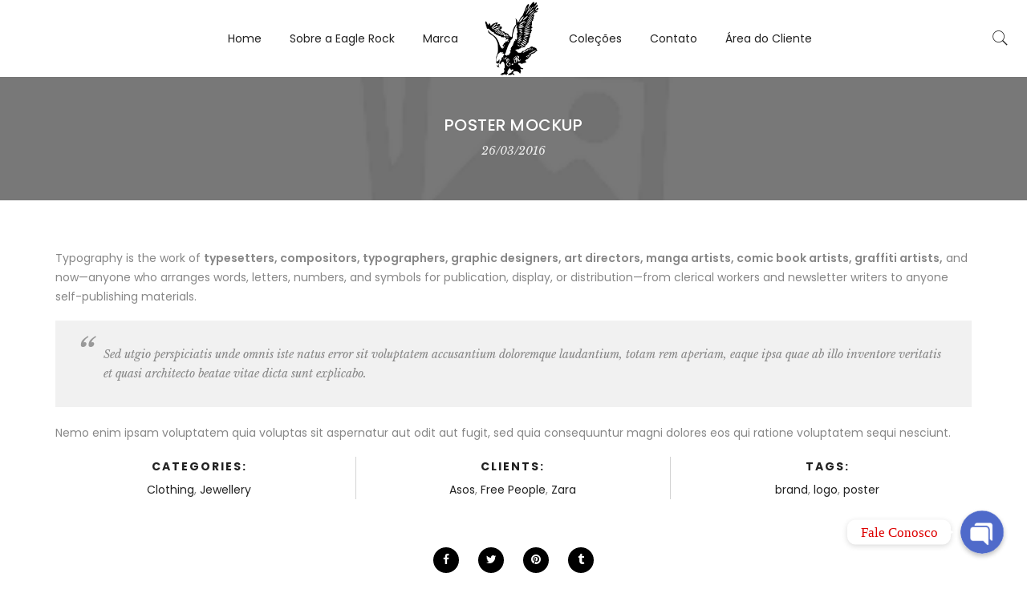

--- FILE ---
content_type: text/html; charset=UTF-8
request_url: https://www.eaglerock.com.br/portfolio/poster-mockup/
body_size: 73708
content:
<!DOCTYPE html>
<html lang="pt-BR">
	<head>
		<meta http-equiv="Content-Type" content="text/html; charset=UTF-8"/>
		<meta name="viewport" content="width=device-width, initial-scale=1.0">
		<link rel="profile" href="http://gmpg.org/xfn/11">
		<link rel="pingback" href="https://www.eaglerock.com.br/xmlrpc.php">
		<meta itemprop="name" content="Poster Mockup"/><meta itemprop="description" content=""/><meta itemprop="image" content="https://www.eaglerock.com.br/wp-content/uploads/2020/09/img-120.png"/><meta name="twitter:card" content="summary_large_image"/><meta name="twitter:site" content="@EagleRock"/><meta name="twitter:title" content="Poster Mockup"/><meta name="twitter:description" content=""/><meta name="twitter:creator" content="@EagleRock"/><meta name="twitter:image:src" content="https://www.eaglerock.com.br/wp-content/uploads/2020/09/img-120.png"/><meta property="og:title" content="Poster Mockup" /><meta property="og:url" content="https://www.eaglerock.com.br/portfolio/poster-mockup/" /><meta property="og:image" content="https://www.eaglerock.com.br/wp-content/uploads/2020/09/img-120.png" /><meta property="og:image:url" content="https://www.eaglerock.com.br/wp-content/uploads/2020/09/img-120.png" />
<meta property="og:description" content="" /><meta property="og:site_name" content="Eagle Rock" /><meta property="og:type" content="article" />
<title>Poster Mockup &#8211; Eagle Rock</title>
<link rel='dns-prefetch' href='//fonts.googleapis.com' />
<link rel='dns-prefetch' href='//s.w.org' />
<link rel="alternate" type="application/rss+xml" title="Feed para Eagle Rock &raquo;" href="https://www.eaglerock.com.br/feed/" />
<link rel="alternate" type="application/rss+xml" title="Feed de comentários para Eagle Rock &raquo;" href="https://www.eaglerock.com.br/comments/feed/" />
		<script type="text/javascript">
			window._wpemojiSettings = {"baseUrl":"https:\/\/s.w.org\/images\/core\/emoji\/13.0.0\/72x72\/","ext":".png","svgUrl":"https:\/\/s.w.org\/images\/core\/emoji\/13.0.0\/svg\/","svgExt":".svg","source":{"concatemoji":"https:\/\/www.eaglerock.com.br\/wp-includes\/js\/wp-emoji-release.min.js?ver=5.5.17"}};
			!function(e,a,t){var n,r,o,i=a.createElement("canvas"),p=i.getContext&&i.getContext("2d");function s(e,t){var a=String.fromCharCode;p.clearRect(0,0,i.width,i.height),p.fillText(a.apply(this,e),0,0);e=i.toDataURL();return p.clearRect(0,0,i.width,i.height),p.fillText(a.apply(this,t),0,0),e===i.toDataURL()}function c(e){var t=a.createElement("script");t.src=e,t.defer=t.type="text/javascript",a.getElementsByTagName("head")[0].appendChild(t)}for(o=Array("flag","emoji"),t.supports={everything:!0,everythingExceptFlag:!0},r=0;r<o.length;r++)t.supports[o[r]]=function(e){if(!p||!p.fillText)return!1;switch(p.textBaseline="top",p.font="600 32px Arial",e){case"flag":return s([127987,65039,8205,9895,65039],[127987,65039,8203,9895,65039])?!1:!s([55356,56826,55356,56819],[55356,56826,8203,55356,56819])&&!s([55356,57332,56128,56423,56128,56418,56128,56421,56128,56430,56128,56423,56128,56447],[55356,57332,8203,56128,56423,8203,56128,56418,8203,56128,56421,8203,56128,56430,8203,56128,56423,8203,56128,56447]);case"emoji":return!s([55357,56424,8205,55356,57212],[55357,56424,8203,55356,57212])}return!1}(o[r]),t.supports.everything=t.supports.everything&&t.supports[o[r]],"flag"!==o[r]&&(t.supports.everythingExceptFlag=t.supports.everythingExceptFlag&&t.supports[o[r]]);t.supports.everythingExceptFlag=t.supports.everythingExceptFlag&&!t.supports.flag,t.DOMReady=!1,t.readyCallback=function(){t.DOMReady=!0},t.supports.everything||(n=function(){t.readyCallback()},a.addEventListener?(a.addEventListener("DOMContentLoaded",n,!1),e.addEventListener("load",n,!1)):(e.attachEvent("onload",n),a.attachEvent("onreadystatechange",function(){"complete"===a.readyState&&t.readyCallback()})),(n=t.source||{}).concatemoji?c(n.concatemoji):n.wpemoji&&n.twemoji&&(c(n.twemoji),c(n.wpemoji)))}(window,document,window._wpemojiSettings);
		</script>
		<style type="text/css">
img.wp-smiley,
img.emoji {
	display: inline !important;
	border: none !important;
	box-shadow: none !important;
	height: 1em !important;
	width: 1em !important;
	margin: 0 .07em !important;
	vertical-align: -0.1em !important;
	background: none !important;
	padding: 0 !important;
}
</style>
	<link rel='stylesheet' id='chaty-front-css-css'  href='https://www.eaglerock.com.br/wp-content/plugins/chaty/css/chaty-front.min.css?ver=1604519238' type='text/css' media='all' />
<style id='chaty-front-css-inline-css' type='text/css'>
                                #wechat-qr-code{right: {104}px; left:auto;}
                                .chaty-widget-is a{display: block; margin:0; padding:0;border-radius: 50%;-webkit-border-radius: 50%;-moz-border-radius: 50%; }
                .chaty-widget-is svg{margin:0; padding:0;}
                .chaty-main-widget { display: none; }
                .chaty-in-desktop .chaty-main-widget.is-in-desktop { display: block; }
                .chaty-in-mobile .chaty-main-widget.is-in-mobile { display: block; }
                .chaty-widget.hide-widget { display: none !important; }
                .chaty-widget, .chaty-widget .get, .chaty-widget .get a { width: 62px }
                .facustom-icon { width: 54px; line-height: 54px; height: 54px; font-size: 27px; }
                .chaty-widget-is a { width: 54px; height: 54px; }
                                .chaty-widget { font-family: Georgia; }
                                                .facustom-icon.chaty-btn-whatsapp {background-color: #49E670}
                .chaty-whatsapp .color-element {fill: #49E670; background: #49E670}
                                .facustom-icon.chaty-btn-email {background-color: #FF485F}
                .chaty-email .color-element {fill: #FF485F; background: #FF485F}
                                /*.chaty-widget-i-title.hide-it { display: none !important; }*/
                body div.chaty-widget.hide-widget { display: none !important; }
            .i-trigger .chaty-widget-i-title, .chaty-widget-i .chaty-widget-i-title {color:#dd0000 !important; background:#ffffff !important;}.i-trigger .chaty-widget-i-title p, .chaty-widget-i.chaty-main-widget .chaty-widget-i-title p {color:#dd0000 !important; background:#ffffff !important;}.i-trigger .chaty-widget-i:not(.no-tooltip):before, .chaty-widget-i.chaty-main-widget:before { border-color: transparent transparent transparent #ffffff !important;}.chaty-widget.chaty-widget-is-right .i-trigger .i-trigger-open.chaty-widget-i:before, .chaty-widget.chaty-widget-is-right .chaty-widget-i:before { border-color: transparent #ffffff transparent transparent !important;}.chaty-widget.chaty-widget-is-right .i-trigger .chaty-widget-i:before, .chaty-widget.chaty-widget-is-right .chaty-widget-i:before {border-color: transparent #ffffff transparent transparent !important; }
</style>
<link rel='stylesheet' id='sb_instagram_styles-css'  href='https://www.eaglerock.com.br/wp-content/plugins/instagram-feed/css/sbi-styles.min.css?ver=2.9' type='text/css' media='all' />
<link rel='stylesheet' id='wp-block-library-css'  href='https://www.eaglerock.com.br/wp-includes/css/dist/block-library/style.min.css?ver=5.5.17' type='text/css' media='all' />
<link rel='stylesheet' id='wc-block-vendors-style-css'  href='https://www.eaglerock.com.br/wp-content/plugins/woocommerce/packages/woocommerce-blocks/build/vendors-style.css?ver=3.1.0' type='text/css' media='all' />
<link rel='stylesheet' id='wc-block-style-css'  href='https://www.eaglerock.com.br/wp-content/plugins/woocommerce/packages/woocommerce-blocks/build/style.css?ver=3.1.0' type='text/css' media='all' />
<link rel='stylesheet' id='yith-wcan-shortcodes-css'  href='https://www.eaglerock.com.br/wp-content/plugins/yith-woocommerce-ajax-navigation/assets/css/shortcodes.css?ver=4.0.3' type='text/css' media='all' />
<style id='yith-wcan-shortcodes-inline-css' type='text/css'>
:root{
	--yith-wcan-filters_colors_titles: #434343;
	--yith-wcan-filters_colors_background: #FFFFFF;
	--yith-wcan-filters_colors_accent: #A7144C;
	--yith-wcan-filters_colors_accent_r: 167;
	--yith-wcan-filters_colors_accent_g: 20;
	--yith-wcan-filters_colors_accent_b: 76;
	--yith-wcan-color_swatches_border_radius: 100%;
	--yith-wcan-color_swatches_size: 30px;
	--yith-wcan-labels_style_background: #FFFFFF;
	--yith-wcan-labels_style_background_hover: #A7144C;
	--yith-wcan-labels_style_background_active: #A7144C;
	--yith-wcan-labels_style_text: #434343;
	--yith-wcan-labels_style_text_hover: #FFFFFF;
	--yith-wcan-labels_style_text_active: #FFFFFF;
	--yith-wcan-anchors_style_text: #434343;
	--yith-wcan-anchors_style_text_hover: #A7144C;
	--yith-wcan-anchors_style_text_active: #A7144C;
}
</style>
<link rel='stylesheet' id='rs-plugin-settings-css'  href='https://www.eaglerock.com.br/wp-content/plugins/revslider/public/assets/css/rs6.css?ver=6.2.2' type='text/css' media='all' />
<style id='rs-plugin-settings-inline-css' type='text/css'>
#rs-demo-id {}
</style>
<style id='woocommerce-inline-inline-css' type='text/css'>
.woocommerce form .form-row .required { visibility: visible; }
</style>
<link rel='stylesheet' id='wpsl-styles-css'  href='https://www.eaglerock.com.br/wp-content/plugins/wp-store-locator/css/styles.min.css?ver=2.2.261' type='text/css' media='all' />
<link rel='stylesheet' id='wpa-wcpb-frontend-css'  href='https://www.eaglerock.com.br/wp-content/plugins/wpa-woocommerce-product-bundle/assets/css/wcpb-frontend.css?ver=5.5.17' type='text/css' media='all' />
<link rel='stylesheet' id='wpa-wcvs-frontend-css'  href='https://www.eaglerock.com.br/wp-content/plugins/wpa-woocommerce-variation-swatch/assets/css/wcvs-frontend.css?ver=5.5.17' type='text/css' media='all' />
<link rel='stylesheet' id='wpb-ea-bootstrap-grid-css'  href='https://www.eaglerock.com.br/wp-content/plugins/wpb-elementor-addons/inc/../assets/css/grid.min.css?ver=4.0.0' type='text/css' media='' />
<link rel='stylesheet' id='wpb-ea-owl-carousel-css'  href='https://www.eaglerock.com.br/wp-content/plugins/wpb-elementor-addons/inc/../assets/css/owl.carousel.css?ver=2.3.4' type='text/css' media='' />
<link rel='stylesheet' id='fancybox-css'  href='https://www.eaglerock.com.br/wp-content/plugins/wpb-elementor-addons/inc/../assets/css/jquery.fancybox.min.css?ver=3.0.47' type='text/css' media='' />
<link rel='stylesheet' id='wpb-lineicons-css-css'  href='https://www.eaglerock.com.br/wp-content/plugins/wpb-elementor-addons/inc/../assets/icons/lineicons/lineicons.min.css?ver=1.0' type='text/css' media='' />
<link rel='stylesheet' id='wpb_ea_main_css-css'  href='https://www.eaglerock.com.br/wp-content/plugins/wpb-elementor-addons/inc/../assets/css/main.css?ver=1.0' type='text/css' media='' />
<style id='wpb_ea_main_css-inline-css' type='text/css'>

        .wpb-ea-team-member .social-buttons,
        .wpb-ea-service-box-image .wpb-ea-service-box-btn:hover {
            background: #3878ff;
        }
        .wpb-ea-service-box-icon .wpb-ea-service-box-btn:hover {
            color: #3878ff;
        }
        .wpb-ea-service-box-image .wpb-ea-service-box-btn:hover {
            border-color: #3878ff;
        }
        
</style>
<link rel='stylesheet' id='yit-icon-retinaicon-font-css'  href='https://www.eaglerock.com.br/wp-content/plugins/yith-woocommerce-popup/assets/fonts/retinaicon-font/style.css?ver=5.5.17' type='text/css' media='all' />
<link rel='stylesheet' id='ypop_frontend-css'  href='https://www.eaglerock.com.br/wp-content/plugins/yith-woocommerce-popup/assets/css/frontend.css?ver=5.5.17' type='text/css' media='all' />
<link rel='stylesheet' id='jas-font-google-css'  href='https://fonts.googleapis.com/css?family=Poppins%3A300%2C400%2C500%2C600%2C700%7CLibre+Baskerville%3A400italic&#038;subset=latin%2Clatin-ext&#038;ver=5.5.17' type='text/css' media='all' />
<link rel='stylesheet' id='fontawesome-css'  href='https://www.eaglerock.com.br/wp-content/themes/claue/assets/vendors/font-awesome/css/font-awesome.min.css?ver=5.5.17' type='text/css' media='all' />
<link rel='stylesheet' id='font-stroke-css'  href='https://www.eaglerock.com.br/wp-content/themes/claue/assets/vendors/font-stroke/css/font-stroke.min.css?ver=5.5.17' type='text/css' media='all' />
<link rel='stylesheet' id='slick-css'  href='https://www.eaglerock.com.br/wp-content/themes/claue/assets/vendors/slick/slick.css?ver=5.5.17' type='text/css' media='all' />
<link rel='stylesheet' id='jas-claue-animated-css'  href='https://www.eaglerock.com.br/wp-content/themes/claue/assets/css/animate.css?ver=5.5.17' type='text/css' media='all' />
<link rel='stylesheet' id='jas-claue-style-css'  href='https://www.eaglerock.com.br/wp-content/themes/claue/style.css?ver=5.5.17' type='text/css' media='all' />
<style id='jas-claue-style-inline-css' type='text/css'>
@media only screen and (min-width: 75em) {.jas-container, .boxed .header__top, .boxed .jas-wc-single .bgbl, .boxed #jas-footer, .dokan-dashboard .dokan-dashboard-wrap, .dokan-store .dokan-dashboard-wrap {width: 1170px !important;}}.jas-branding {max-width: 200px;margin: auto;}body, .jas-menu > li > a, .f__pop, .jas-menu ul li a {font-family: "Poppins";font-weight: 400;font-size:14px;color:#878787}h1, h2, h3, h4, h5, h6, .f__pop {font-family: "Poppins";font-weight:600}h1, h2, h3, h4, h5, h6 {color:#222}h1 { font-size:48px; }h2 { font-size:36px; }h3 { font-size:24px; }h4 { font-size:21px; }h5 { font-size:18px; }h6 { font-size:16px; }a:hover, a:active,.cp, .chp:hover,.inside-thumb a:hover,.jas-blog-slider .post-thumbnail > div a:hover,.shop-top-sidebar .product-categories li.current-cat > a,.quantity .qty a:hover,.cart .yith-wcwl-add-to-wishlist a:hover,.woocommerce-MyAccount-navigation ul li:hover a,.woocommerce-MyAccount-navigation ul li.is-active a {color: #56cfe1;}input[type="submit"]:hover,button:hover,a.button:hover,.jas-ajax-load a:hover,.widget .tagcloud a:hover,.jas-ajax-load a:hover,.cart .yith-wcwl-add-to-wishlist:hover,.p-video a:hover,button.button:hover {border-color: #56cfe1;}input[type="submit"]:hover,button:hover,a.button:hover,button.button:hover,.jas-ajax-load a:hover,.bgp, .bghp:hover,.signup-newsletter-form input.submit-btn:hover,.widget .tagcloud a:hover,.widget_price_filter .ui-slider-range,.widget_price_filter .ui-state-default,.jas-mini-cart .checkout,.jas-ajax-load a:hover,.metaslider .flexslider .flex-prev, .metaslider .flexslider .flex-next,button.single_add_to_cart_button,.jas_wcpb_add_to_cart.single_add_to_cart_button,.jas-service[class*="icon-"] .icon:before,.cart__popup-action .checkout-button,div.wpforms-container-full .wpforms-form button[type="submit"],div.wpforms-container-full .wpforms-form button[type="submit"]:hover {background-color: #56cfe1;}a,h1, h2, h3, h4, h5, h6,input[type="submit"],button,a.button,.jas-ajax-load a,.cd,.wp-caption-text,#jas-header .jas-social a,#jas-backtop:hover span i,.page-numbers li,.page-numbers li a,.jas-portfolio-single .portfolio-meta span,.sidebar .widget ul li:before,.widget ul.product_list_widget li a span.product-title,.widget .tagcloud a,.filter-trigger:hover,.filter-trigger:focus,.jas-mini-cart .mini_cart_item a:nth-child(2),.btn-atc .yith-wcwl-add-to-wishlist .ajax-loading,.product-category h3,.quantity input.input-text[type="number"],.cart .yith-wcwl-add-to-wishlist a,.wc-tabs li.active a,.wc-tabs li a:hover,.shop_table th,.order-total,.order-total td,.woocommerce-MyAccount-navigation ul li a,.jas-filter a.selected,.jas-filter a:hover,.jas-row .vc_tta-color-grey.vc_tta-style-classic .vc_tta-tab > a:focus, .jas-row .vc_tta-color-grey.vc_tta-style-classic .vc_tta-tab > a:hover,.jas-row .vc_tta-color-grey.vc_tta-style-classic .vc_tta-tab.vc_active > a,.metaslider .flexslider .caption-wrap h2,.metaslider .flexslider .caption-wrap h3,.metaslider .flexslider .caption-wrap h4,.jas-menu ul li:hover > a,#jas-mobile-menu ul li a,.holder {color: #222;}input:not([type="submit"]):not([type="checkbox"]):focus,textarea:focus,.error-404.not-found a,.more-link,.widget .tagcloud a,.widget .woocommerce-product-search,.widget .search-form,.woocommerce .widget_layered_nav ul.yith-wcan-label li a:hover,.woocommerce-page .widget_layered_nav ul.yith-wcan-label li a:hover,.woocommerce .widget_layered_nav ul.yith-wcan-label li.chosen a,.woocommerce-page .widget_layered_nav ul.yith-wcan-label li.chosen a,.jas-ajax-load a,form .quantity,.quantity input.input-text[type="number"]:focus,.cart .yith-wcwl-add-to-wishlist,.wc-tabs li.active a,.p-video a,.jas-filter a.selected,.jas-row .vc_tta-color-grey.vc_tta-style-classic .vc_tta-tab > a:focus, .jas-row .vc_tta-color-grey.vc_tta-style-classic .vc_tta-tab > a:hover,.jas-row .vc_tta-color-grey.vc_tta-style-classic .vc_tta-tab.vc_active > a {border-color: #222;}mark,.signup-newsletter-form input.submit-btn,.error-404.not-found a:hover,.more-link:hover,.widget h4.widget-title:after,.widget .woocommerce-product-search input[type="submit"],.widget .search-form .search-submit,.woocommerce .widget_layered_nav ul.yith-wcan-label li a:hover,.woocommerce-page .widget_layered_nav ul.yith-wcan-label li a:hover,.woocommerce .widget_layered_nav ul.yith-wcan-label li.chosen a,.woocommerce-page .widget_layered_nav ul.yith-wcan-label li.chosen a,.jas-mini-cart .button,.btn-quickview:hover,.tab-heading:after,.product-extra-title h2:before,.product-extra-title h2:after,.section-title:before,.section-title:after {background-color: #222;}body { background-color: #fff}body { color: #878787}h1, h2, h3, h4, h5, h6 { color: #222}.jas-socials a,.header-text,.header__top .jas-action a {color: #878787;}.jas-menu > li > a,#jas-mobile-menu ul > li:hover > a, #jas-mobile-menu ul > li.current-menu-item > a, #jas-mobile-menu ul > li.current-menu-parent > a, #jas-mobile-menu ul > li.current-menu-ancestor > a,#jas-mobile-menu ul > li:hover > .holder, #jas-mobile-menu ul > li.current-menu-item > .holder,#jas-mobile-menu ul > li.current-menu-parent  > .holder,#jas-mobile-menu ul > li.current-menu-ancestor > .holder,.jas-menu li.current-product_cat-ancestor > a,.jas-action a {color: #222;}.jas-menu li > a:hover,.jas-menu li.current-menu-ancestor > a,.jas-menu li.current-menu-item > a,.jas-account-menu a:hover,.jas-action a:hover {color: #56cfe1;}.jas-menu ul a, .jas-account-menu ul a, .jas-menu ul li a {color: #878787;}.jas-menu ul li a:hover {color: #222;}.jas-account-menu ul, .jas-menu > li > ul {background: rgba(255, 255, 255, 0.95);}.home .header__transparent .jas-menu > li > a {color: #222;}.home .header__transparent .jas-menu li > a:hover {color: #56cfe1;}.home .header-sticky .jas-menu > li > a,.home .header-sticky .jas-action a  {color: #222;}.header-sticky .header__mid {background: #fff;}.header-sticky .jas-menu > li > a,.header-sticky .jas-action a  {color: #222;}.header-sticky .jas-menu li a:hover, .header-sticky .jas-menu li.current-menu-ancestor > a, .header-sticky .jas-menu li.current-menu-item > a,.header-sticky .jas-action a:hover {color: #56cfe1;}.header-sticky .jas-account-menu ul, .header-sticky .jas-menu > li > ul {background: rgba(255, 255, 255, 0.95);}.header-sticky .jas-menu ul li a {color: #222;}.header-sticky .jas-menu ul li a:hover,.header-sticky .jas-menu ul li.current-menu-item a,.header-sticky .jas-menu ul li.current-menu-ancestor > a {color: #56cfe1;}#jas-footer {background: #f6f6f8;}#jas-footer {color: #878787;}.footer__top a, .footer__bot a {color: #878787;}.footer__top .widget-title {color: #222;}.footer__top a:hover, .footer__bot a:hover {color: #56cfe1;}.badge span {background:#fe9931;}.badge span {color:#fff;}.badge .new {background:#56cfe1;}.product-image .product-attr {background:transparent;}
</style>
<link rel='stylesheet' id='wqpmb-style-css'  href='https://www.eaglerock.com.br/wp-content/plugins/wc-quantity-plus-minus-button/assets/css/style.css?ver=1.0.0' type='text/css' media='all' />
<link rel='stylesheet' id='wpt-universal-css'  href='https://www.eaglerock.com.br/wp-content/plugins/woo-product-table/assets/css/universal.css?ver=2.8.4' type='text/css' media='all' />
<link rel='stylesheet' id='wpt-template-table-css'  href='https://www.eaglerock.com.br/wp-content/plugins/woo-product-table/assets/css/template.css?ver=2.8.4' type='text/css' media='all' />
<link rel='stylesheet' id='select2-css'  href='https://www.eaglerock.com.br/wp-content/plugins/woocommerce/assets/css/select2.css?ver=4.5.5' type='text/css' media='all' />
<link rel='stylesheet' id='venobox-css'  href='https://www.eaglerock.com.br/wp-content/plugins/woocommerce-builder-elementor/assets/vendor/venobox/venobox.css?ver=5.5.17' type='text/css' media='all' />
<link rel='stylesheet' id='dtwcbe-css'  href='https://www.eaglerock.com.br/wp-content/plugins/woocommerce-builder-elementor/assets/css/style.css?ver=5.5.17' type='text/css' media='all' />
<script type="text/template" id="tmpl-variation-template">
	<div class="woocommerce-variation-description">{{{ data.variation.variation_description }}}</div>
	<div class="woocommerce-variation-price">{{{ data.variation.price_html }}}</div>
	<div class="woocommerce-variation-availability">{{{ data.variation.availability_html }}}</div>
</script>
<script type="text/template" id="tmpl-unavailable-variation-template">
	<p>Desculpe, este produto não está disponível. Escolha uma combinação diferente.</p>
</script>
<script type='text/javascript' src='https://www.eaglerock.com.br/wp-includes/js/jquery/jquery.js?ver=1.12.4-wp' id='jquery-core-js'></script>
<script type='text/javascript' id='chaty-front-end-js-extra'>
/* <![CDATA[ */
var chaty_settings = {"object_settings":{"isPRO":0,"pending_messages":"off","cht_cta_bg_color":"#ffffff","cht_cta_text_color":"#dd0000","click_setting":"click","number_of_messages":"1","number_color":"#ffffff","number_bg_color":"#dd0000","position":"right","social":[{"val":"5511930736794","default_icon":"<svg class=\"ico_d \" width=\"39\" height=\"39\" viewBox=\"0 0 39 39\" fill=\"none\" xmlns=\"http:\/\/www.w3.org\/2000\/svg\" style=\"transform: rotate(0deg);\"><circle class=\"color-element\" cx=\"19.4395\" cy=\"19.4395\" r=\"19.4395\" fill=\"#49E670\"\/><path d=\"M12.9821 10.1115C12.7029 10.7767 11.5862 11.442 10.7486 11.575C10.1902 11.7081 9.35269 11.8411 6.84003 10.7767C3.48981 9.44628 1.39593 6.25317 1.25634 6.12012C1.11674 5.85403 2.13001e-06 4.39053 2.13001e-06 2.92702C2.13001e-06 1.46351 0.83755 0.665231 1.11673 0.399139C1.39592 0.133046 1.8147 1.01506e-06 2.23348 1.01506e-06C2.37307 1.01506e-06 2.51267 1.01506e-06 2.65226 1.01506e-06C2.93144 1.01506e-06 3.21063 -2.02219e-06 3.35022 0.532183C3.62941 1.19741 4.32736 2.66092 4.32736 2.79397C4.46696 2.92702 4.46696 3.19311 4.32736 3.32616C4.18777 3.59225 4.18777 3.59224 3.90858 3.85834C3.76899 3.99138 3.6294 4.12443 3.48981 4.39052C3.35022 4.52357 3.21063 4.78966 3.35022 5.05576C3.48981 5.32185 4.18777 6.38622 5.16491 7.18449C6.42125 8.24886 7.39839 8.51496 7.81717 8.78105C8.09636 8.91409 8.37554 8.9141 8.65472 8.648C8.93391 8.38191 9.21309 7.98277 9.49228 7.58363C9.77146 7.31754 10.0507 7.1845 10.3298 7.31754C10.609 7.45059 12.2841 8.11582 12.5633 8.38191C12.8425 8.51496 13.1217 8.648 13.1217 8.78105C13.1217 8.78105 13.1217 9.44628 12.9821 10.1115Z\" transform=\"translate(12.9597 12.9597)\" fill=\"#FAFAFA\"\/><path d=\"M0.196998 23.295L0.131434 23.4862L0.323216 23.4223L5.52771 21.6875C7.4273 22.8471 9.47325 23.4274 11.6637 23.4274C18.134 23.4274 23.4274 18.134 23.4274 11.6637C23.4274 5.19344 18.134 -0.1 11.6637 -0.1C5.19344 -0.1 -0.1 5.19344 -0.1 11.6637C-0.1 13.9996 0.624492 16.3352 1.93021 18.2398L0.196998 23.295ZM5.87658 19.8847L5.84025 19.8665L5.80154 19.8788L2.78138 20.8398L3.73978 17.9646L3.75932 17.906L3.71562 17.8623L3.43104 17.5777C2.27704 15.8437 1.55796 13.8245 1.55796 11.6637C1.55796 6.03288 6.03288 1.55796 11.6637 1.55796C17.2945 1.55796 21.7695 6.03288 21.7695 11.6637C21.7695 17.2945 17.2945 21.7695 11.6637 21.7695C9.64222 21.7695 7.76778 21.1921 6.18227 20.039L6.17557 20.0342L6.16817 20.0305L5.87658 19.8847Z\" transform=\"translate(7.7758 7.77582)\" fill=\"white\" stroke=\"white\" stroke-width=\"0.2\"\/><\/svg>","bg_color":"#49E670","rbg_color":"73,230,112","title":"Whatsapp","img_url":"","social_channel":"whatsapp","channel_type":"whatsapp","href_url":"https:\/\/web.whatsapp.com\/send?phone=5511930736794","desktop_target":"_blank","mobile_target":"","qr_code_image":"","channel":"Whatsapp","is_mobile":1,"is_desktop":1,"mobile_url":"https:\/\/wa.me\/5511930736794","on_click":"","has_font":0,"popup_html":"","has_custom_popup":0,"is_default_open":0},{"val":"contato@eaglerock.com.br","default_icon":"<svg class=\"ico_d \" width=\"39\" height=\"39\" viewBox=\"0 0 39 39\" fill=\"none\" xmlns=\"http:\/\/www.w3.org\/2000\/svg\" style=\"transform: rotate(0deg);\"><circle class=\"color-element\" cx=\"19.4395\" cy=\"19.4395\" r=\"19.4395\" fill=\"#FF485F\"\/><path d=\"M20.5379 14.2557H1.36919C0.547677 14.2557 0 13.7373 0 12.9597V1.29597C0 0.518387 0.547677 0 1.36919 0H20.5379C21.3594 0 21.9071 0.518387 21.9071 1.29597V12.9597C21.9071 13.7373 21.3594 14.2557 20.5379 14.2557ZM20.5379 12.9597V13.6077V12.9597ZM1.36919 1.29597V12.9597H20.5379V1.29597H1.36919Z\" transform=\"translate(8.48619 12.3117)\" fill=\"white\"\/><path d=\"M10.9659 8.43548C10.829 8.43548 10.692 8.43548 10.5551 8.30588L0.286184 1.17806C0.012346 0.918864 -0.124573 0.530073 0.149265 0.270879C0.423104 0.0116857 0.833862 -0.117911 1.1077 0.141283L10.9659 7.00991L20.8241 0.141283C21.0979 -0.117911 21.5087 0.0116857 21.7825 0.270879C22.0563 0.530073 21.9194 0.918864 21.6456 1.17806L11.3766 8.30588C11.2397 8.43548 11.1028 8.43548 10.9659 8.43548Z\" transform=\"translate(8.47443 12.9478)\" fill=\"white\"\/><path d=\"M9.0906 7.13951C8.95368 7.13951 8.81676 7.13951 8.67984 7.00991L0.327768 1.17806C-0.0829894 0.918864 -0.0829899 0.530073 0.190849 0.270879C0.327768 0.0116855 0.738525 -0.117911 1.14928 0.141282L9.50136 5.97314C9.7752 6.23233 9.91212 6.62112 9.63828 6.88032C9.50136 7.00991 9.36444 7.13951 9.0906 7.13951Z\" transform=\"translate(20.6183 18.7799)\" fill=\"white\"\/><path d=\"M0.696942 7.13951C0.423104 7.13951 0.286185 7.00991 0.149265 6.88032C-0.124573 6.62112 0.012346 6.23233 0.286185 5.97314L8.63826 0.141282C9.04902 -0.117911 9.45977 0.0116855 9.59669 0.270879C9.87053 0.530073 9.73361 0.918864 9.45977 1.17806L1.1077 7.00991C0.970781 7.13951 0.833862 7.13951 0.696942 7.13951Z\" transform=\"translate(8.47443 18.7799)\" fill=\"white\"\/><\/svg>","bg_color":"#FF485F","rbg_color":"255,72,95","title":"E-mail","img_url":"","social_channel":"email","channel_type":"email","href_url":"mailto:contato@eaglerock.com.br","desktop_target":"","mobile_target":"","qr_code_image":"","channel":"Email","is_mobile":1,"is_desktop":1,"mobile_url":"mailto:contato@eaglerock.com.br","on_click":"","has_font":0,"popup_html":"","has_custom_popup":0,"is_default_open":0}],"pos_side":"right","bot":"25","side":"25","device":"desktop_active mobile_active","color":"#4F6ACA","rgb_color":"79,106,202","widget_size":"54","widget_type":"chat-db","widget_img":"","cta":"Fale Conosco","active":"true","close_text":"Recolher","analytics":0,"save_user_clicks":0,"close_img":"","is_mobile":0,"ajax_url":"https:\/\/www.eaglerock.com.br\/wp-admin\/admin-ajax.php","animation_class":"waggle","time_trigger":"yes","trigger_time":"0","exit_intent":"no","on_page_scroll":"no","page_scroll":"0","gmt":"","display_conditions":0,"display_rules":[],"display_state":"click","has_close_button":"yes","mode":"vertical"},"ajax_url":"https:\/\/www.eaglerock.com.br\/wp-admin\/admin-ajax.php"};
/* ]]> */
</script>
<script type='text/javascript' src='https://www.eaglerock.com.br/wp-content/plugins/chaty/js/cht-front-script.min.js?ver=1604519238' id='chaty-front-end-js'></script>
<script type='text/javascript' src='https://www.eaglerock.com.br/wp-content/plugins/revslider/public/assets/js/rbtools.min.js?ver=6.0' id='tp-tools-js'></script>
<script type='text/javascript' src='https://www.eaglerock.com.br/wp-content/plugins/revslider/public/assets/js/rs6.min.js?ver=6.2.2' id='revmin-js'></script>
<script type='text/javascript' src='https://www.eaglerock.com.br/wp-content/plugins/yith-woocommerce-popup/assets/js/jquery.cookie.min.js?ver=1.5.4' id='ypop_cookie-js'></script>
<script type='text/javascript' src='https://www.eaglerock.com.br/wp-content/plugins/yith-woocommerce-popup/assets/js/jquery.yitpopup.min.js?ver=1.5.4' id='ypop_popup-js'></script>
<link rel="https://api.w.org/" href="https://www.eaglerock.com.br/wp-json/" /><link rel="EditURI" type="application/rsd+xml" title="RSD" href="https://www.eaglerock.com.br/xmlrpc.php?rsd" />
<link rel="wlwmanifest" type="application/wlwmanifest+xml" href="https://www.eaglerock.com.br/wp-includes/wlwmanifest.xml" /> 
<link rel='prev' title='Leather bag' href='https://www.eaglerock.com.br/portfolio/leather-bag/' />
<link rel='next' title='Handmade Candle' href='https://www.eaglerock.com.br/portfolio/handmade-candle/' />
<meta name="generator" content="WordPress 5.5.17" />
<meta name="generator" content="WooCommerce 4.5.5" />
<link rel="canonical" href="https://www.eaglerock.com.br/portfolio/poster-mockup/" />
<link rel='shortlink' href='https://www.eaglerock.com.br/?p=3518' />
<link rel="alternate" type="application/json+oembed" href="https://www.eaglerock.com.br/wp-json/oembed/1.0/embed?url=https%3A%2F%2Fwww.eaglerock.com.br%2Fportfolio%2Fposter-mockup%2F" />
<link rel="alternate" type="text/xml+oembed" href="https://www.eaglerock.com.br/wp-json/oembed/1.0/embed?url=https%3A%2F%2Fwww.eaglerock.com.br%2Fportfolio%2Fposter-mockup%2F&#038;format=xml" />
	<noscript><style>.woocommerce-product-gallery{ opacity: 1 !important; }</style></noscript>
	<style type="text/css">.recentcomments a{display:inline !important;padding:0 !important;margin:0 !important;}</style><meta name="generator" content="Powered by Slider Revolution 6.2.2 - responsive, Mobile-Friendly Slider Plugin for WordPress with comfortable drag and drop interface." />
<link rel="icon" href="https://www.eaglerock.com.br/wp-content/uploads/2020/10/cropped-Logo-96x96-1-32x32.png" sizes="32x32" />
<link rel="icon" href="https://www.eaglerock.com.br/wp-content/uploads/2020/10/cropped-Logo-96x96-1-192x192.png" sizes="192x192" />
<link rel="apple-touch-icon" href="https://www.eaglerock.com.br/wp-content/uploads/2020/10/cropped-Logo-96x96-1-180x180.png" />
<meta name="msapplication-TileImage" content="https://www.eaglerock.com.br/wp-content/uploads/2020/10/cropped-Logo-96x96-1-270x270.png" />
<script type="text/javascript">function setREVStartSize(e){			
			try {								
				var pw = document.getElementById(e.c).parentNode.offsetWidth,
					newh;
				pw = pw===0 || isNaN(pw) ? window.innerWidth : pw;
				e.tabw = e.tabw===undefined ? 0 : parseInt(e.tabw);
				e.thumbw = e.thumbw===undefined ? 0 : parseInt(e.thumbw);
				e.tabh = e.tabh===undefined ? 0 : parseInt(e.tabh);
				e.thumbh = e.thumbh===undefined ? 0 : parseInt(e.thumbh);
				e.tabhide = e.tabhide===undefined ? 0 : parseInt(e.tabhide);
				e.thumbhide = e.thumbhide===undefined ? 0 : parseInt(e.thumbhide);
				e.mh = e.mh===undefined || e.mh=="" || e.mh==="auto" ? 0 : parseInt(e.mh,0);		
				if(e.layout==="fullscreen" || e.l==="fullscreen") 						
					newh = Math.max(e.mh,window.innerHeight);				
				else{					
					e.gw = Array.isArray(e.gw) ? e.gw : [e.gw];
					for (var i in e.rl) if (e.gw[i]===undefined || e.gw[i]===0) e.gw[i] = e.gw[i-1];					
					e.gh = e.el===undefined || e.el==="" || (Array.isArray(e.el) && e.el.length==0)? e.gh : e.el;
					e.gh = Array.isArray(e.gh) ? e.gh : [e.gh];
					for (var i in e.rl) if (e.gh[i]===undefined || e.gh[i]===0) e.gh[i] = e.gh[i-1];
										
					var nl = new Array(e.rl.length),
						ix = 0,						
						sl;					
					e.tabw = e.tabhide>=pw ? 0 : e.tabw;
					e.thumbw = e.thumbhide>=pw ? 0 : e.thumbw;
					e.tabh = e.tabhide>=pw ? 0 : e.tabh;
					e.thumbh = e.thumbhide>=pw ? 0 : e.thumbh;					
					for (var i in e.rl) nl[i] = e.rl[i]<window.innerWidth ? 0 : e.rl[i];
					sl = nl[0];									
					for (var i in nl) if (sl>nl[i] && nl[i]>0) { sl = nl[i]; ix=i;}															
					var m = pw>(e.gw[ix]+e.tabw+e.thumbw) ? 1 : (pw-(e.tabw+e.thumbw)) / (e.gw[ix]);					

					newh =  (e.type==="carousel" && e.justify==="true" ? e.gh[ix] : (e.gh[ix] * m)) + (e.tabh + e.thumbh);
				}			
				
				if(window.rs_init_css===undefined) window.rs_init_css = document.head.appendChild(document.createElement("style"));					
				document.getElementById(e.c).height = newh;
				window.rs_init_css.innerHTML += "#"+e.c+"_wrapper { height: "+newh+"px }";				
			} catch(e){
				console.log("Failure at Presize of Slider:" + e)
			}					   
		  };</script>
		<style type="text/css" id="wp-custom-css">
			.woocommerce-MyAccount-navigation {
display:none;
}

.woocommerce-account .woocommerce-MyAccount-content {
    width: 100%;
}		</style>
			</head>
		<body class="portfolio-template-default single single-portfolio postid-3518 wp-custom-logo theme-claue wpt_device_desktop woocommerce-no-js wpb-elementor-addons yith-wcan-free jan-atc-behavior-slide woocommerce-builder-elementor elementor-default"  itemscope="itemscope" itemtype="http://schema.org/WebPage" >
		<div id="jas-wrapper">
			<header id="jas-header" class="header-2"  itemscope="itemscope" itemtype="http://schema.org/WPHeader" >
	<div class="header__mid pl__15 pr__15">
					<div class="jas-row middle-xs">
				<div class="jas-col-md-2 jas-col-sm-4 jas-col-xs-3 flex start-md flex">
					<a href="javascript:void(0);" class="jas-push-menu-btn hide-md visible-sm visible-xs">
						<img src="https://www.eaglerock.com.br/wp-content/themes/claue/assets/images/icons/hamburger-black.svg" width="30" height="16" alt="Menu" />					</a>
					<div class="hidden-xs hidden-sm">
											</div>
				</div>
				<div class="jas-col-md-8 jas-col-sm-4 jas-col-xs-6 flex middle-xs tc">
					<nav class="jas-navigation jas-col-md-5 hidden-sm hidden-xs flex end-xs pd__0">
						<ul id="jas-left-menu" class="jas-menu clearfix"><li id="menu-item-6257" class="menu-item menu-item-type-post_type menu-item-object-page menu-item-home"><a href="https://www.eaglerock.com.br/">Home</a></li>
<li id="menu-item-6318" class="menu-item menu-item-type-post_type menu-item-object-page"><a href="https://www.eaglerock.com.br/sobre-a-eagle-rock/">Sobre a Eagle Rock</a></li>
<li id="menu-item-6575" class="menu-item menu-item-type-post_type menu-item-object-page"><a href="https://www.eaglerock.com.br/nossa-marca/">Marca</a></li>
</ul>					</nav><!-- .jas-navigation -->
					<div class="jas-col-md-2 jas-col-sm-12 jas-col-xs-12">
						<div class="jas-branding ts__05"><a class="db" href="https://www.eaglerock.com.br/"><img class="regular-logo normal-logo" src="https://www.eaglerock.com.br/wp-content/uploads/2020/10/Logo-96x96-1.png" width="97" height="96" alt="Eagle Rock" /><img class="sticky-logo" src="https://www.eaglerock.com.br/wp-content/uploads/2020/10/Logo-96x96-1.png" width="97" height="96" alt="Eagle Rock" /><img class="retina-logo normal-logo" src="https://www.eaglerock.com.br/wp-content/uploads/2020/10/Logo-96x96-1.png" width="48.5" height="48" alt="Eagle Rock" /></a></div>					</div>
					<nav class="jas-navigation jas-col-md-5 hidden-sm hidden-xs pd__0">
						<ul id="jas-right-menu" class="jas-menu clearfix"><li id="menu-item-6473" class="menu-item menu-item-type-post_type menu-item-object-page"><a href="https://www.eaglerock.com.br/colecoes/">Coleções</a></li>
<li id="menu-item-6266" class="menu-item menu-item-type-post_type menu-item-object-page"><a href="https://www.eaglerock.com.br/contato/">Contato</a></li>
<li id="menu-item-6267" class="menu-item menu-item-type-post_type menu-item-object-page"><a href="https://www.eaglerock.com.br/minha-conta/">Área do Cliente</a></li>
</ul>					</nav><!-- .jas-navigation -->
				</div>
				<div class="jas-col-md-2 jas-col-sm-4 jas-col-xs-3 flex end-xs">				
					
					<div class="jas-action flex end-xs middle-xs pd__0">
													<a class="sf-open cb chp hidden-xs" href="javascript:void(0);" title="Search"><i class="pe-7s-search"></i></a>
																	</div>
				</div>
			</div><!-- .jas-row -->
			</div><!-- .header__mid -->
	<form class="header__search w__100 dn pf" role="search" method="get" action="https://www.eaglerock.com.br/"  itemprop="potentialAction" itemscope="itemscope" itemtype="http://schema.org/SearchAction" >
		<div class="pa">
			<input class="w__100 jas-ajax-search" type="text" name="s" placeholder="Procurar por...
" />
			<input type="hidden" name="post_type" value="product">
		</div>
		<a id="sf-close" class="pa" href="#"><i class="pe-7s-close"></i></a>
	</form><!-- #header__search -->

	<div class="jas-canvas-menu jas-push-menu">
		<h3 class="mg__0 tc cw bgb tu ls__2">Menu <i class="close-menu pe-7s-close pa"></i></h3>
		<div class="hide-md visible-sm visible-xs mt__30 center-xs flex tc">
								</div>
		<div class="jas-action flex center-xs middle-xs hide-md hidden-sm visible-xs mt__10">
							<a class="sf-open cb chp" href="javascript:void(0);"><i class="pe-7s-search"></i></a>
						<a class="cb chp db jas-my-account" href="https://www.eaglerock.com.br/minha-conta/"><i class="pe-7s-user"></i></a>		</div><!-- .jas-action -->
		<div id="jas-mobile-menu" class="menu-eagle-home-container"><ul id="menu-eagle-home" class="menu"><li id="menu-item-6029" class="menu-item menu-item-type-post_type menu-item-object-page menu-item-home"><a href="https://www.eaglerock.com.br/"><span>Home</span></a></li>
<li id="menu-item-6600" class="menu-item menu-item-type-post_type menu-item-object-page"><a href="https://www.eaglerock.com.br/sobre-a-eagle-rock/"><span>Sobre a Eagle Rock</span></a></li>
<li id="menu-item-6598" class="menu-item menu-item-type-post_type menu-item-object-page"><a href="https://www.eaglerock.com.br/nossa-marca/"><span>Marca</span></a></li>
<li id="menu-item-6599" class="menu-item menu-item-type-post_type menu-item-object-page"><a href="https://www.eaglerock.com.br/colecoes/"><span>Coleções</span></a></li>
<li id="menu-item-6057" class="menu-item menu-item-type-post_type menu-item-object-page"><a href="https://www.eaglerock.com.br/contato/"><span>Contato</span></a></li>
<li id="menu-item-6035" class="menu-item menu-item-type-custom menu-item-object-custom"><a href="http://Área%20do%20Cliente"><span>Área do Cliente</span></a></li>
</ul></div>		<div class="hidden-md visible-sm visible-xs tc mt__20 mb__30">
					</div>
	</div><!-- .jas-canvas-menu -->
		
		<div class="jas-mini-cart jas-push-menu">
			<div class="jas-mini-cart-content">
				<h3 class="mg__0 tc cw bgb tu ls__2">Mini carrinho <i class="close-cart pe-7s-close pa"></i></h3>
				<div class="widget_shopping_cart_content"></div>
			</div>
		</div><!-- .jas-mini-cart -->
	</header><!-- #jas-header -->			
			
	<div id="jas-content">
		<div class="page-head pr tc" style="background: url(https://www.eaglerock.com.br/wp-content/uploads/2020/09/img-120.png) no-repeat center center / cover;"><div class="jas-container pr"><h1 class="tu cw mb__10"  itemprop="headline" >Poster Mockup</h1><time class="entry-date published updated f__libre" itemprop="datePublished" datetime="2016-03-26T18:40:29-03:00" >26/03/2016</time><div class="pr mt__10"></div></div></div>		
		<div class="jas-container mt__60 mb__60">
			<div class="jas-row jas-portfolio-single">
									<p>Typography is the work of <strong>typesetters, compositors, typographers, graphic designers, art directors, manga artists, comic book artists, graffiti artists,</strong> and now—anyone who arranges words, letters, numbers, and symbols for publication, display, or distribution—from clerical workers and newsletter writers to anyone self-publishing materials.</p>
<blockquote><p>Sed utgio perspiciatis unde omnis iste natus error sit voluptatem accusantium doloremque laudantium, totam rem aperiam, eaque ipsa quae ab illo inventore veritatis et quasi architecto beatae vitae dicta sunt explicabo.</p></blockquote>
<p>Nemo enim ipsam voluptatem quia voluptas sit aspernatur aut odit aut fugit, sed quia consequuntur magni dolores eos qui ratione voluptatem sequi nesciunt.</p>
					<div class="jas-container tc">
						<div class="portfolio-meta jas-row mb__60">
							<div class="jas-col-md-4 jas-col-sm-4 jas-col-xs-12"><span class="mb__5 tu ls__2 db f__mont">Categories: </span><a href="https://www.eaglerock.com.br/portfolio_cat/clothing/" rel="tag">Clothing</a>, <a href="https://www.eaglerock.com.br/portfolio_cat/jewellery/" rel="tag">Jewellery</a></div>							<div class="jas-col-md-4 jas-col-sm-4 jas-col-xs-12"><span class="mb__5 tu ls__2 db f__mont">Clients: </span><a href="https://www.eaglerock.com.br/portfolio_client/asos/" rel="tag">Asos</a>, <a href="https://www.eaglerock.com.br/portfolio_client/freepeople/" rel="tag">Free People</a>, <a href="https://www.eaglerock.com.br/portfolio_client/zara/" rel="tag">Zara</a></div>							<div class="jas-col-md-4 jas-col-sm-4 jas-col-xs-12"><span class="mb__5 tu ls__2 db f__mont">Tags: </span><a href="https://www.eaglerock.com.br/portfolio_tag/brand/" rel="tag">brand</a>, <a href="https://www.eaglerock.com.br/portfolio_tag/logo/" rel="tag">logo</a>, <a href="https://www.eaglerock.com.br/portfolio_tag/poster/" rel="tag">poster</a></div>		
						</div>
									<div class="social-share">
				<div class="jas-social">
											<a title="Compartilhe esta publicação no Facebook" class="cb facebook" href="http://www.facebook.com/sharer.php?u=https://www.eaglerock.com.br/portfolio/poster-mockup/" onclick="javascript:window.open(this.href, '', 'menubar=no,toolbar=no,resizable=yes,scrollbars=yes,height=380,width=660');return false;">
							<i class="fa fa-facebook"></i>
						</a>
																<a title="Compartilhe esta publicação no Twitter" class="cb twitter" href="https://twitter.com/share?url=https://www.eaglerock.com.br/portfolio/poster-mockup/" onclick="javascript:window.open(this.href, '', 'menubar=no,toolbar=no,resizable=yes,scrollbars=yes,height=380,width=660');return false;">
							<i class="fa fa-twitter"></i>
						</a>
																<a title="Compartilhe esta publicação no Pinterest" class="cb pinterest" href="//pinterest.com/pin/create/button/?url=https://www.eaglerock.com.br/portfolio/poster-mockup/&media=https://www.eaglerock.com.br/wp-content/uploads/2020/09/img-120.png&description=Poster Mockup" onclick="javascript:window.open(this.href, '', 'menubar=no,toolbar=no,resizable=yes,scrollbars=yes,height=600,width=600');return false;">
							<i class="fa fa-pinterest"></i>
						</a>
																<a title="Share this post on Tumblr" class="cb tumblr" data-content="https://www.eaglerock.com.br/wp-content/uploads/2020/09/img-120.png" href="//tumblr.com/widgets/share/tool?canonicalUrl=https://www.eaglerock.com.br/portfolio/poster-mockup/" onclick="javascript:window.open(this.href, '', 'menubar=no,toolbar=no,resizable=yes,scrollbars=yes,height=600,width=540');return false;">
							<i class="fa fa-tumblr"></i>
						</a>
														</div>
			</div>
								<div class="portfolio-navigation mt__60 fs__40">
							<a href="https://www.eaglerock.com.br/portfolio/leather-bag/" class="pl__30 pr__30 cd chp"><i class="pe-7s-angle-left"></i></a><a href="https://www.eaglerock.com.br/portfolio/" class="pl__30 pr__30 cd chp"><i class="pe-7s-keypad"></i></a><a href="https://www.eaglerock.com.br/portfolio/handmade-candle/" class="pl__30 pr__30 cd chp"><i class="pe-7s-angle-right"></i></a>						</div><!-- .portfolio-navigation -->
					</div>
							</div><!-- .jas-row -->
		</div><!-- .jas-container -->

					<div class="jas-container mb__60 related-portfolio">
				<h4 class="mg__0 mb__30 tu tc fwb">Related Portfolio</h4>
				<div class="jas-carousel" data-slick='{"slidesToShow": 3,"slidesToScroll": 1,"responsive":[{"breakpoint": 1024,"settings":{"slidesToShow": 2}},{"breakpoint": 480,"settings":{"slidesToShow": 1}}]}'>
											<div id="portfolio-3541" class="portfolio-item pl__10 pr__10 pr">
							<a href="https://www.eaglerock.com.br/portfolio/handmade-craft/" class="mask db pr chp">
								<img width="370" height="493" src="https://www.eaglerock.com.br/wp-content/uploads/2020/09/img-114.png" class="attachment-post-thumbnail size-post-thumbnail wp-post-image" alt="" loading="lazy" srcset="https://www.eaglerock.com.br/wp-content/uploads/2020/09/img-114.png 370w, https://www.eaglerock.com.br/wp-content/uploads/2020/09/img-114-113x150.png 113w, https://www.eaglerock.com.br/wp-content/uploads/2020/09/img-114-225x300.png 225w" sizes="(max-width: 370px) 100vw, 370px" />							</a>
							<div class="pa tc ts__03 portfolio-title">
								<h4 class="fs__14 tu mg__0"><a class="cd chp" href="https://www.eaglerock.com.br/portfolio/handmade-craft/">Handmade Craft</a></h4>
								<span><a href="https://www.eaglerock.com.br/portfolio_cat/diy/" rel="tag">DIY</a>, <a href="https://www.eaglerock.com.br/portfolio_cat/handmade/" rel="tag">Handmade</a></span>							</div>
						</div>
											<div id="portfolio-3522" class="portfolio-item pl__10 pr__10 pr">
							<a href="https://www.eaglerock.com.br/portfolio/shoe-cleaner/" class="mask db pr chp">
								<img width="370" height="493" src="https://www.eaglerock.com.br/wp-content/uploads/2020/09/img-119.png" class="attachment-post-thumbnail size-post-thumbnail wp-post-image" alt="" loading="lazy" srcset="https://www.eaglerock.com.br/wp-content/uploads/2020/09/img-119.png 370w, https://www.eaglerock.com.br/wp-content/uploads/2020/09/img-119-113x150.png 113w, https://www.eaglerock.com.br/wp-content/uploads/2020/09/img-119-225x300.png 225w" sizes="(max-width: 370px) 100vw, 370px" />							</a>
							<div class="pa tc ts__03 portfolio-title">
								<h4 class="fs__14 tu mg__0"><a class="cd chp" href="https://www.eaglerock.com.br/portfolio/shoe-cleaner/">Shoe Cleaner</a></h4>
								<span><a href="https://www.eaglerock.com.br/portfolio_cat/accessories/" rel="tag">Accessories</a>, <a href="https://www.eaglerock.com.br/portfolio_cat/diy/" rel="tag">DIY</a></span>							</div>
						</div>
											<div id="portfolio-3521" class="portfolio-item pl__10 pr__10 pr">
							<a href="https://www.eaglerock.com.br/portfolio/branding-design-mockup/" class="mask db pr chp">
								<img width="370" height="493" src="https://www.eaglerock.com.br/wp-content/uploads/2020/09/img-52.png" class="attachment-post-thumbnail size-post-thumbnail wp-post-image" alt="" loading="lazy" srcset="https://www.eaglerock.com.br/wp-content/uploads/2020/09/img-52.png 370w, https://www.eaglerock.com.br/wp-content/uploads/2020/09/img-52-113x150.png 113w, https://www.eaglerock.com.br/wp-content/uploads/2020/09/img-52-225x300.png 225w" sizes="(max-width: 370px) 100vw, 370px" />							</a>
							<div class="pa tc ts__03 portfolio-title">
								<h4 class="fs__14 tu mg__0"><a class="cd chp" href="https://www.eaglerock.com.br/portfolio/branding-design-mockup/">Branding Design Mockup</a></h4>
								<span><a href="https://www.eaglerock.com.br/portfolio_cat/accessories/" rel="tag">Accessories</a>, <a href="https://www.eaglerock.com.br/portfolio_cat/diy/" rel="tag">DIY</a>, <a href="https://www.eaglerock.com.br/portfolio_cat/handmade/" rel="tag">Handmade</a></span>							</div>
						</div>
											<div id="portfolio-3520" class="portfolio-item pl__10 pr__10 pr">
							<a href="https://www.eaglerock.com.br/portfolio/handmade-candle/" class="mask db pr chp">
								<img width="370" height="493" src="https://www.eaglerock.com.br/wp-content/uploads/2020/09/img-124.png" class="attachment-post-thumbnail size-post-thumbnail wp-post-image" alt="" loading="lazy" srcset="https://www.eaglerock.com.br/wp-content/uploads/2020/09/img-124.png 370w, https://www.eaglerock.com.br/wp-content/uploads/2020/09/img-124-113x150.png 113w, https://www.eaglerock.com.br/wp-content/uploads/2020/09/img-124-225x300.png 225w" sizes="(max-width: 370px) 100vw, 370px" />							</a>
							<div class="pa tc ts__03 portfolio-title">
								<h4 class="fs__14 tu mg__0"><a class="cd chp" href="https://www.eaglerock.com.br/portfolio/handmade-candle/">Handmade Candle</a></h4>
								<span><a href="https://www.eaglerock.com.br/portfolio_cat/accessories/" rel="tag">Accessories</a>, <a href="https://www.eaglerock.com.br/portfolio_cat/clothing/" rel="tag">Clothing</a>, <a href="https://www.eaglerock.com.br/portfolio_cat/jewellery/" rel="tag">Jewellery</a></span>							</div>
						</div>
											<div id="portfolio-3517" class="portfolio-item pl__10 pr__10 pr">
							<a href="https://www.eaglerock.com.br/portfolio/leather-bag/" class="mask db pr chp">
								<img width="370" height="493" src="https://www.eaglerock.com.br/wp-content/uploads/2020/09/img-36.png" class="attachment-post-thumbnail size-post-thumbnail wp-post-image" alt="" loading="lazy" srcset="https://www.eaglerock.com.br/wp-content/uploads/2020/09/img-36.png 370w, https://www.eaglerock.com.br/wp-content/uploads/2020/09/img-36-113x150.png 113w, https://www.eaglerock.com.br/wp-content/uploads/2020/09/img-36-225x300.png 225w" sizes="(max-width: 370px) 100vw, 370px" />							</a>
							<div class="pa tc ts__03 portfolio-title">
								<h4 class="fs__14 tu mg__0"><a class="cd chp" href="https://www.eaglerock.com.br/portfolio/leather-bag/">Leather bag</a></h4>
								<span><a href="https://www.eaglerock.com.br/portfolio_cat/accessories/" rel="tag">Accessories</a>, <a href="https://www.eaglerock.com.br/portfolio_cat/diy/" rel="tag">DIY</a>, <a href="https://www.eaglerock.com.br/portfolio_cat/handmade/" rel="tag">Handmade</a></span>							</div>
						</div>
											<div id="portfolio-3516" class="portfolio-item pl__10 pr__10 pr">
							<a href="https://www.eaglerock.com.br/portfolio/white-sport-shoes/" class="mask db pr chp">
								<img width="370" height="493" src="https://www.eaglerock.com.br/wp-content/uploads/2020/09/img-104.png" class="attachment-post-thumbnail size-post-thumbnail wp-post-image" alt="" loading="lazy" srcset="https://www.eaglerock.com.br/wp-content/uploads/2020/09/img-104.png 370w, https://www.eaglerock.com.br/wp-content/uploads/2020/09/img-104-113x150.png 113w, https://www.eaglerock.com.br/wp-content/uploads/2020/09/img-104-225x300.png 225w" sizes="(max-width: 370px) 100vw, 370px" />							</a>
							<div class="pa tc ts__03 portfolio-title">
								<h4 class="fs__14 tu mg__0"><a class="cd chp" href="https://www.eaglerock.com.br/portfolio/white-sport-shoes/">White Sport Shoes</a></h4>
								<span><a href="https://www.eaglerock.com.br/portfolio_cat/accessories/" rel="tag">Accessories</a>, <a href="https://www.eaglerock.com.br/portfolio_cat/clothing/" rel="tag">Clothing</a>, <a href="https://www.eaglerock.com.br/portfolio_cat/diy/" rel="tag">DIY</a></span>							</div>
						</div>
											<div id="portfolio-3485" class="portfolio-item pl__10 pr__10 pr">
							<a href="https://www.eaglerock.com.br/portfolio/vintage-logo/" class="mask db pr chp">
								<img width="370" height="493" src="https://www.eaglerock.com.br/wp-content/uploads/2020/09/img-116.png" class="attachment-post-thumbnail size-post-thumbnail wp-post-image" alt="" loading="lazy" srcset="https://www.eaglerock.com.br/wp-content/uploads/2020/09/img-116.png 370w, https://www.eaglerock.com.br/wp-content/uploads/2020/09/img-116-113x150.png 113w, https://www.eaglerock.com.br/wp-content/uploads/2020/09/img-116-225x300.png 225w" sizes="(max-width: 370px) 100vw, 370px" />							</a>
							<div class="pa tc ts__03 portfolio-title">
								<h4 class="fs__14 tu mg__0"><a class="cd chp" href="https://www.eaglerock.com.br/portfolio/vintage-logo/">Vintage Logo</a></h4>
								<span><a href="https://www.eaglerock.com.br/portfolio_cat/clothing/" rel="tag">Clothing</a>, <a href="https://www.eaglerock.com.br/portfolio_cat/jewellery/" rel="tag">Jewellery</a></span>							</div>
						</div>
											<div id="portfolio-3472" class="portfolio-item pl__10 pr__10 pr">
							<a href="https://www.eaglerock.com.br/portfolio/handmade-cup/" class="mask db pr chp">
								<img width="370" height="493" src="https://www.eaglerock.com.br/wp-content/uploads/2020/09/img-118.png" class="attachment-post-thumbnail size-post-thumbnail wp-post-image" alt="" loading="lazy" srcset="https://www.eaglerock.com.br/wp-content/uploads/2020/09/img-118.png 370w, https://www.eaglerock.com.br/wp-content/uploads/2020/09/img-118-113x150.png 113w, https://www.eaglerock.com.br/wp-content/uploads/2020/09/img-118-225x300.png 225w" sizes="(max-width: 370px) 100vw, 370px" />							</a>
							<div class="pa tc ts__03 portfolio-title">
								<h4 class="fs__14 tu mg__0"><a class="cd chp" href="https://www.eaglerock.com.br/portfolio/handmade-cup/">Handmade Cup</a></h4>
								<span><a href="https://www.eaglerock.com.br/portfolio_cat/accessories/" rel="tag">Accessories</a>, <a href="https://www.eaglerock.com.br/portfolio_cat/diy/" rel="tag">DIY</a></span>							</div>
						</div>
									</div>
			</div>
			</div><!-- #jas-content -->
		
			<footer id="jas-footer" class="bgbl footer-1"  itemscope="itemscope" itemtype="http://schema.org/WPFooter" >
		<div class="footer__bot pt__20 pb__20 lh__1">
		<div class="jas-container pr tc">
			<div class="jas-row"><div class="jas-col-md-6 jas-col-sm-12 jas-col-xs-12 start-md center-sm center-xs">Copyright 2020 <span class="cp">Eagle Rock Modas </span> all rights reserved. Powered by <a href="http://www.chinarte.com.br">Chinarte</a></div><div class="jas-col-md-6 jas-col-sm-12 jas-col-xs-12 end-md center-sm center-xs flex"><ul id="jas-footer-menu" class="clearfix"><li id="menu-item-6611" class="menu-item menu-item-type-post_type menu-item-object-page menu-item-6611"><a href="https://www.eaglerock.com.br/minha-conta/">Minha Conta</a></li>
</ul></div></div>		</div>
	</div><!-- .footer__bot -->
</footer><!-- #jas-footer -->		</div><!-- #jas-wrapper -->
		<a id="jas-backtop" class="pf br__50"><span class="tc bgp br__50 db cw"><i class="pr pe-7s-angle-up"></i></span></a>
		
				<!-- Instagram Feed JS -->
<script type="text/javascript">
var sbiajaxurl = "https://www.eaglerock.com.br/wp-admin/admin-ajax.php";
</script>
	<script type="text/javascript">
		var c = document.body.className;
		c = c.replace(/woocommerce-no-js/, 'woocommerce-js');
		document.body.className = c;
	</script>
	<script type='text/javascript' src='https://www.eaglerock.com.br/wp-content/plugins/woocommerce/assets/js/accounting/accounting.min.js?ver=0.4.2' id='accounting-js'></script>
<script type='text/javascript' src='https://www.eaglerock.com.br/wp-content/plugins/woocommerce/assets/js/selectWoo/selectWoo.full.min.js?ver=1.0.6' id='selectWoo-js'></script>
<script type='text/javascript' id='yith-wcan-shortcodes-js-extra'>
/* <![CDATA[ */
var yith_wcan_shortcodes = {"query_param":"yith_wcan","supported_taxonomies":["product_cat","product_tag","pa_cor","pa_marca","pa_tamanho"],"content":"#content","change_browser_url":"1","instant_filters":"1","ajax_filters":"1","show_clear_filter":"","scroll_top":"","scroll_target":"","modal_on_mobile":"","session_param":"","base_url":"https:\/\/www.eaglerock.com.br\/portfolio\/poster-mockup\/","terms_per_page":"10","loader":"","mobile_media_query":"991","show_current_children":"","currency_format":{"symbol":"&#82;&#36;","decimal":",","thousand":".","precision":2,"format":"%s%v"},"labels":{"empty_option":"All","search_placeholder":"Search...","no_items":"No item found","show_more":"Show %d more","close":"Close","show_results":"Show results","clear_selection":"Clear","clear_all_selections":"Clear All"}};
/* ]]> */
</script>
<script type='text/javascript' src='https://www.eaglerock.com.br/wp-content/plugins/yith-woocommerce-ajax-navigation/assets/js/yith-wcan-shortcodes.min.js?ver=4.0.3' id='yith-wcan-shortcodes-js'></script>
<script type='text/javascript' id='ht_ctc_app_js-js-extra'>
/* <![CDATA[ */
var ht_ctc_chat_var = {"number":"5511973065583","pre_filled":"No que podemos ajudar?","dis_m":"show","dis_d":"show","css":"display: none; cursor: pointer; z-index: 99999999;","pos_d":"position: fixed; bottom: 10px; right: 10px;","pos_m":"position: fixed; bottom: 10px; right: 10px;","webandapi":"webapi","schedule":"no","ga":"no","fb":"no","ads":"no","se":"no-show-effects","ani":"no-animations","v":"3.3.1","display":"no"};
/* ]]> */
</script>
<script type='text/javascript' src='https://www.eaglerock.com.br/wp-content/plugins/click-to-chat-for-whatsapp/new/inc/assets/js/331.app.js?ver=3.3.1' id='ht_ctc_app_js-js'></script>
<script type='text/javascript' src='https://www.eaglerock.com.br/wp-content/plugins/woocommerce/assets/js/jquery-blockui/jquery.blockUI.min.js?ver=2.70' id='jquery-blockui-js'></script>
<script type='text/javascript' id='wc-add-to-cart-js-extra'>
/* <![CDATA[ */
var wc_add_to_cart_params = {"ajax_url":"\/wp-admin\/admin-ajax.php","wc_ajax_url":"\/?wc-ajax=%%endpoint%%","i18n_view_cart":"Ver carrinho","cart_url":"https:\/\/www.eaglerock.com.br\/?page_id=5","is_cart":"","cart_redirect_after_add":"no"};
/* ]]> */
</script>
<script type='text/javascript' src='https://www.eaglerock.com.br/wp-content/plugins/woocommerce/assets/js/frontend/add-to-cart.min.js?ver=4.5.5' id='wc-add-to-cart-js'></script>
<script type='text/javascript' src='https://www.eaglerock.com.br/wp-content/plugins/woocommerce/assets/js/js-cookie/js.cookie.min.js?ver=2.1.4' id='js-cookie-js'></script>
<script type='text/javascript' id='woocommerce-js-extra'>
/* <![CDATA[ */
var woocommerce_params = {"ajax_url":"\/wp-admin\/admin-ajax.php","wc_ajax_url":"\/?wc-ajax=%%endpoint%%"};
/* ]]> */
</script>
<script type='text/javascript' src='https://www.eaglerock.com.br/wp-content/plugins/woocommerce/assets/js/frontend/woocommerce.min.js?ver=4.5.5' id='woocommerce-js'></script>
<script type='text/javascript' id='wc-cart-fragments-js-extra'>
/* <![CDATA[ */
var wc_cart_fragments_params = {"ajax_url":"\/wp-admin\/admin-ajax.php","wc_ajax_url":"\/?wc-ajax=%%endpoint%%","cart_hash_key":"wc_cart_hash_f4a5945757680d65c2d9a79e635588dc","fragment_name":"wc_fragments_f4a5945757680d65c2d9a79e635588dc","request_timeout":"5000"};
/* ]]> */
</script>
<script type='text/javascript' src='https://www.eaglerock.com.br/wp-content/plugins/woocommerce/assets/js/frontend/cart-fragments.min.js?ver=4.5.5' id='wc-cart-fragments-js'></script>
<script type='text/javascript' id='wpa-wcpb-frontend-js-extra'>
/* <![CDATA[ */
var wpa_wcpb = {"ajaxurl":"https:\/\/www.eaglerock.com.br\/wp-admin\/admin-ajax.php","decimal_separator":",","thousand_separator":".","currency_pos":"left","_nonce":"1a908283fb"};
/* ]]> */
</script>
<script type='text/javascript' src='https://www.eaglerock.com.br/wp-content/plugins/wpa-woocommerce-product-bundle/assets/js/wcpb-frontend.js' id='wpa-wcpb-frontend-js'></script>
<script type='text/javascript' id='wpa-wcvs-frontend-js-extra'>
/* <![CDATA[ */
var wpa_wcvs = {"ajaxurl":"https:\/\/www.eaglerock.com.br\/wp-admin\/admin-ajax.php","_nonce":"134cfd3de0"};
/* ]]> */
</script>
<script type='text/javascript' src='https://www.eaglerock.com.br/wp-content/plugins/wpa-woocommerce-variation-swatch/assets/js/wcvs-frontend.js' id='wpa-wcvs-frontend-js'></script>
<script type='text/javascript' src='https://www.eaglerock.com.br/wp-content/themes/claue/assets/vendors/slick/slick.min.js?ver=5.5.17' id='slick-js'></script>
<script type='text/javascript' src='https://www.eaglerock.com.br/wp-content/themes/claue/assets/vendors/magnific-popup/jquery.magnific-popup.min.js?ver=5.5.17' id='magnific-popup-js'></script>
<script type='text/javascript' src='https://www.eaglerock.com.br/wp-content/plugins/wpb-elementor-addons/inc/../assets/js/isotope.pkgd.js?ver=3.0.1' id='isotope-js'></script>
<script type='text/javascript' src='https://www.eaglerock.com.br/wp-content/themes/claue/assets/vendors/scrollreveal/scrollreveal.min.js?ver=5.5.17' id='scrollreveal-js'></script>
<script type='text/javascript' src='https://www.eaglerock.com.br/wp-content/themes/claue/assets/vendors/jquery-countdown/jquery.countdown.min.js?ver=5.5.17' id='countdown-js'></script>
<script type='text/javascript' src='https://www.eaglerock.com.br/wp-includes/js/underscore.min.js?ver=1.8.3' id='underscore-js'></script>
<script type='text/javascript' id='wp-util-js-extra'>
/* <![CDATA[ */
var _wpUtilSettings = {"ajax":{"url":"\/wp-admin\/admin-ajax.php"}};
/* ]]> */
</script>
<script type='text/javascript' src='https://www.eaglerock.com.br/wp-includes/js/wp-util.min.js?ver=5.5.17' id='wp-util-js'></script>
<script type='text/javascript' id='wc-add-to-cart-variation-js-extra'>
/* <![CDATA[ */
var wc_add_to_cart_variation_params = {"wc_ajax_url":"\/?wc-ajax=%%endpoint%%","i18n_no_matching_variations_text":"Desculpe, nenhum produto atende sua sele\u00e7\u00e3o. Escolha uma combina\u00e7\u00e3o diferente.","i18n_make_a_selection_text":"Selecione uma das op\u00e7\u00f5es do produto antes de adicion\u00e1-lo ao carrinho.","i18n_unavailable_text":"Desculpe, este produto n\u00e3o est\u00e1 dispon\u00edvel. Escolha uma combina\u00e7\u00e3o diferente."};
/* ]]> */
</script>
<script type='text/javascript' src='https://www.eaglerock.com.br/wp-content/plugins/woocommerce/assets/js/frontend/add-to-cart-variation.min.js?ver=4.5.5' id='wc-add-to-cart-variation-js'></script>
<script type='text/javascript' src='https://www.eaglerock.com.br/wp-includes/js/jquery/ui/core.min.js?ver=1.11.4' id='jquery-ui-core-js'></script>
<script type='text/javascript' src='https://www.eaglerock.com.br/wp-includes/js/jquery/ui/widget.min.js?ver=1.11.4' id='jquery-ui-widget-js'></script>
<script type='text/javascript' src='https://www.eaglerock.com.br/wp-includes/js/jquery/ui/position.min.js?ver=1.11.4' id='jquery-ui-position-js'></script>
<script type='text/javascript' src='https://www.eaglerock.com.br/wp-includes/js/jquery/ui/menu.min.js?ver=1.11.4' id='jquery-ui-menu-js'></script>
<script type='text/javascript' src='https://www.eaglerock.com.br/wp-includes/js/dist/vendor/wp-polyfill.min.js?ver=7.4.4' id='wp-polyfill-js'></script>
<script type='text/javascript' id='wp-polyfill-js-after'>
( 'fetch' in window ) || document.write( '<script src="https://www.eaglerock.com.br/wp-includes/js/dist/vendor/wp-polyfill-fetch.min.js?ver=3.0.0"></scr' + 'ipt>' );( document.contains ) || document.write( '<script src="https://www.eaglerock.com.br/wp-includes/js/dist/vendor/wp-polyfill-node-contains.min.js?ver=3.42.0"></scr' + 'ipt>' );( window.DOMRect ) || document.write( '<script src="https://www.eaglerock.com.br/wp-includes/js/dist/vendor/wp-polyfill-dom-rect.min.js?ver=3.42.0"></scr' + 'ipt>' );( window.URL && window.URL.prototype && window.URLSearchParams ) || document.write( '<script src="https://www.eaglerock.com.br/wp-includes/js/dist/vendor/wp-polyfill-url.min.js?ver=3.6.4"></scr' + 'ipt>' );( window.FormData && window.FormData.prototype.keys ) || document.write( '<script src="https://www.eaglerock.com.br/wp-includes/js/dist/vendor/wp-polyfill-formdata.min.js?ver=3.0.12"></scr' + 'ipt>' );( Element.prototype.matches && Element.prototype.closest ) || document.write( '<script src="https://www.eaglerock.com.br/wp-includes/js/dist/vendor/wp-polyfill-element-closest.min.js?ver=2.0.2"></scr' + 'ipt>' );
</script>
<script type='text/javascript' src='https://www.eaglerock.com.br/wp-includes/js/dist/dom-ready.min.js?ver=93db39f6fe07a70cb9217310bec0a531' id='wp-dom-ready-js'></script>
<script type='text/javascript' src='https://www.eaglerock.com.br/wp-includes/js/dist/i18n.min.js?ver=4ab02c8fd541b8cfb8952fe260d21f16' id='wp-i18n-js'></script>
<script type='text/javascript' id='wp-a11y-js-translations'>
( function( domain, translations ) {
	var localeData = translations.locale_data[ domain ] || translations.locale_data.messages;
	localeData[""].domain = domain;
	wp.i18n.setLocaleData( localeData, domain );
} )( "default", {"translation-revision-date":"2025-10-31 00:47:20+0000","generator":"GlotPress\/4.0.3","domain":"messages","locale_data":{"messages":{"":{"domain":"messages","plural-forms":"nplurals=2; plural=n > 1;","lang":"pt_BR"},"Notifications":["Notifica\u00e7\u00f5es"]}},"comment":{"reference":"wp-includes\/js\/dist\/a11y.js"}} );
</script>
<script type='text/javascript' src='https://www.eaglerock.com.br/wp-includes/js/dist/a11y.min.js?ver=f23e5b9c6e4214e0ec04d318a7c9f898' id='wp-a11y-js'></script>
<script type='text/javascript' id='jquery-ui-autocomplete-js-extra'>
/* <![CDATA[ */
var uiAutocompleteL10n = {"noResults":"Nenhum resultado encontrado.","oneResult":"Foi encontrado um resultado. Use as setas para cima e para baixo do teclado para navegar.","manyResults":"Foram encontrados %d resultados. Use as setas para cima e para baixo do teclado para navegar.","itemSelected":"Item selecionado."};
/* ]]> */
</script>
<script type='text/javascript' src='https://www.eaglerock.com.br/wp-includes/js/jquery/ui/autocomplete.min.js?ver=1.11.4' id='jquery-ui-autocomplete-js'></script>
<script type='text/javascript' src='https://www.eaglerock.com.br/wp-includes/js/imagesloaded.min.js?ver=4.1.4' id='imagesloaded-js'></script>
<script type='text/javascript' id='jas-claue-script-js-extra'>
/* <![CDATA[ */
var JAS_Data_Js = {"load_more":"Carregue mais\n","no_more_item":"No More Items To Show","days":"dias","hrs":"horas","mins":"minutos","secs":"segundos","popup_remove":"Removed from the cart","popup_undo":"Undo?","header_sticky":null,"permalink":"","wc-column":"4","portfolio-column":"4","wc-single-zoom":null,"wc-sticky-atc":null};
/* ]]> */
</script>
<script type='text/javascript' src='https://www.eaglerock.com.br/wp-content/themes/claue/assets/js/theme.js?ver=5.5.17' id='jas-claue-script-js'></script>
<script type='text/javascript' id='jas-claue-script-js-after'>
var JASAjaxURL = "https://www.eaglerock.com.br/wp-admin/admin-ajax.php";var JASSiteURL = "https://www.eaglerock.com.br/index.php";
</script>
<script type='text/javascript' src='https://www.eaglerock.com.br/wp-content/plugins/wc-quantity-plus-minus-button/assets/js/scripts.js?ver=1.0.0' id='wqpmb-script-js'></script>
<script type='text/javascript' id='wpt-custom-js-js-extra'>
/* <![CDATA[ */
var WPT_DATA = {"ajaxurl":"https:\/\/www.eaglerock.com.br\/wp-admin\/admin-ajax.php","ajax_url":"https:\/\/www.eaglerock.com.br\/wp-admin\/admin-ajax.php","site_url":"https:\/\/www.eaglerock.com.br","checkout_url":"https:\/\/www.eaglerock.com.br\/?page_id=6","cart_url":"https:\/\/www.eaglerock.com.br\/?page_id=5","priceFormat":"left","version":"2.8.4","resize_loader":"","return_zero":"","return_quanity":"1"};
/* ]]> */
</script>
<script type='text/javascript' src='https://www.eaglerock.com.br/wp-content/plugins/woo-product-table/assets/js/custom.js?ver=2.8.4' id='wpt-custom-js-js'></script>
<script type='text/javascript' src='https://www.eaglerock.com.br/wp-content/plugins/woocommerce/assets/js/select2/select2.full.min.js?ver=4.0.3' id='select2-js'></script>
<script type='text/javascript' src='https://www.eaglerock.com.br/wp-content/plugins/claue-addons/assets/js/3rd.js?ver=5.5.17' id='jas-vendor-jquery-cookies-js'></script>
<script type='text/javascript' src='https://www.eaglerock.com.br/wp-content/plugins/woocommerce-builder-elementor/assets/vendor/venobox/venobox.min.js?ver=1.8.6' id='venobox-js'></script>
<script type='text/javascript' src='https://www.eaglerock.com.br/wp-content/plugins/woocommerce-builder-elementor/assets/js/script.min.js?ver=1.1.6.1' id='dtwcbe-js'></script>
<script type='text/javascript' src='https://www.eaglerock.com.br/wp-includes/js/wp-embed.min.js?ver=5.5.17' id='wp-embed-js'></script>
			<script>
				(function( $ ) {
					"use strict";
					jQuery('body').on('afterChange','.single-product-thumbnail .p-thumb', function(event, slick, currentSlide){
						var current = jQuery('.single-product-thumbnail .p-nav [data-slick-index="'+currentSlide+'"]');
						current.addClass('slick-current');
						current.siblings().removeClass('slick-current');
					});
					$( document.body ).off( 'wpa_wcvs_update_html' ).bind( 'wpa_wcvs_update_html', function( event, data ) {
						var productId     = data.pid,
						galleries     = $( '.variations_form' ).data( 'galleries' ),
						formData      = $( '.variations_form' ).data( 'product_variations' ),
						galleryKey    = '',
						selectedAttr  = {},
						usedImages    = [],
						output_gal    = [],
						output_thumb  = [],
						changeVariation = false,
						images;


						// Get selected size and color
						$( '#product-' + productId + ' .swatch select' ).each(function () {
							if ( $( this ).parent().parent().hasClass( 'is-color' ) ) {
								galleryKey = '_product_image_gallery_' + $( this ).data( 'attribute_name' ).replace( 'attribute_', '' ) + '-' + $( this ).val().toLowerCase();
								selectedAttr[$( this ).data( 'attribute_name' ).replace( 'attribute_', '' )] = $( this ).val();
							}
						});

						if ( typeof( galleries[galleryKey] ) !== 'undefined' && galleries[galleryKey] !== null ) {
							images = galleries[galleryKey];
						} else {
							images = galleries['default_gallery'];
							$.each( formData, function ( index, variation ) {
								$.each( selectedAttr, function ( attrName, attrValue ) {
									if ( variation['attributes']['attribute_' + attrName + ''] !== '' && variation['attributes']['attribute_' + attrName + ''] == attrValue && $.inArray( variation['image']['full_src'], usedImages ) === -1) {
										changeVariation = variation['image'];
										// image of variation
										output_gal += '<div class="p-item woocommerce-product-gallery__image ">';
										output_gal += '<a href="' + changeVariation['full_src'] + '">';
										output_gal += '<img width="' + changeVariation['src_w'] + '" height="' + changeVariation['src_h'] + '" src="' + changeVariation['src'] + '" class="attachment-shop_single size-shop_single" data-src="' + changeVariation['src'] + '" data-large_image="' + changeVariation['full_src'] + '" data-large_image_width="' + changeVariation['full_src_w'] + '" data-large_image_height="' + changeVariation['full_src_h'] + '"/>';
										output_gal += '</a></div>';

										output_thumb += '<div>';
										output_thumb += '<img src="' + changeVariation['gallery_thumbnail_src'] + '" />';
										output_thumb += '</div>';

										usedImages.push( changeVariation['full_src'] );
									}
								});
							});
						}

						// Get image gallery
						$.each( images, function ( index, image ) {
							if ( image['single'] == undefined ) {
								var img_single = image['thumbnail'];
							} else {
								var img_single = image['single'];
							}

							if ( $.inArray( img_single, usedImages ) === -1 ) {
								output_gal += '<div class="p-item woocommerce-product-gallery__image ">';
								output_gal += '<a href="' + image['data-large_image'] + '">';
								output_gal += '<img width="' + image['single_w'] + '" height="' + image['single_h'] + '" src="' + img_single + '" class="attachment-shop_single size-shop_single" data-src="' + image['data-src'] + '" data-large_image="' + image['data-large_image'] + '" data-large_image_width="' + image['data-large_image_width'] + '" data-large_image_height="' + image['data-large_image_height'] + '"/>';
								output_gal += '</a></div>';

								output_thumb += '<div>';
								output_thumb += '<img src="' + image['thumbnail'] + '" />';
								output_thumb += '</div>';

								usedImages.push( img_single );

								if (changeVariation && changeVariation['gallery_thumbnail_src'] == image['thumbnail']) {
									changeVariation = index;
								}
							}
						});

						if ( window._inQuickview ) {
							var output = '<div class="p-thumb images jas-carousel woocommerce-product-gallery" data-slick=\'{"focusOnSelect": true, "slidesToShow": 1, "slidesToScroll": 1, "fade":true, "dots":true}\'>' + output_gal + '</div>';
						} else {
							
								var output = '<div class="p-thumb images jas-carousel woocommerce-product-gallery" data-slick=\'{"focusOnSelect": true, "slidesToShow": 1, "slidesToScroll": 1, "asNavFor": ".p-nav", "fade":true}\'>' + output_gal + '</div>';

													}

													output += '<div class="p-nav oh jas-carousel" data-slick=\'{"slidesToShow": 4,"slidesToScroll": 1,"asNavFor": ".p-thumb","arrows": false, "focusOnSelect": true, "vertical": true,  "responsive":[{"breakpoint": 736,"settings":{"slidesToShow": 4, "vertical":false}}]}\'>' + output_thumb + '</div>';
						
						
						$( '#product-' + productId + ' .single-product-thumbnail' ).html( output );

						setTimeout(function() {
							$( '.jas-carousel' ).not( '.slick-initialized' ).slick({focusOnSelect: true});
							if ($.isNumeric(changeVariation)) {
								//$( '.jas-carousel' ).slick( 'slickGoTo', changeVariation );
							}
							if ( $( '.jas-image-zoom' ).length > 0 && ! window._inQuickview ) {
								$( '.jas-image-zoom' ).zoom({
									touch: false,
								});
							}

							// Reset the index of image on product variation
							$( 'body' ).on( 'found_variation', '.variations_form', function( ev, variation ) {
								if ( variation && variation.image && variation.image.src && variation.image.src.length > 1 ) {
									var exist = $('.jas-carousel.p-thumb .p-item img[data-large_image="'+variation.image.full_src+'"]');
									if (exist.length > 0) {
										var index = exist.parents('.p-item').attr('data-slick-index');
										$( '.jas-carousel' ).slick( 'slickGoTo', index);
									}
								}
							});
						}, 10);

						// Trigger gallery
						if ( $( '.woocommerce-product-gallery' ).length > 0 && ! window._inQuickview ) {
							$( '.woocommerce-product-gallery' ).each( function () {
								$( this ).wc_product_gallery();
							});
							$( 'body' ).on( 'click', '.pswp__container, .pswp__button--close', function() {
								$( '.pswp' ).removeAttr( 'class' ).addClass( 'pswp' );
							});
						}
					});
				})( jQuery );
			</script>
			</body>
</html>